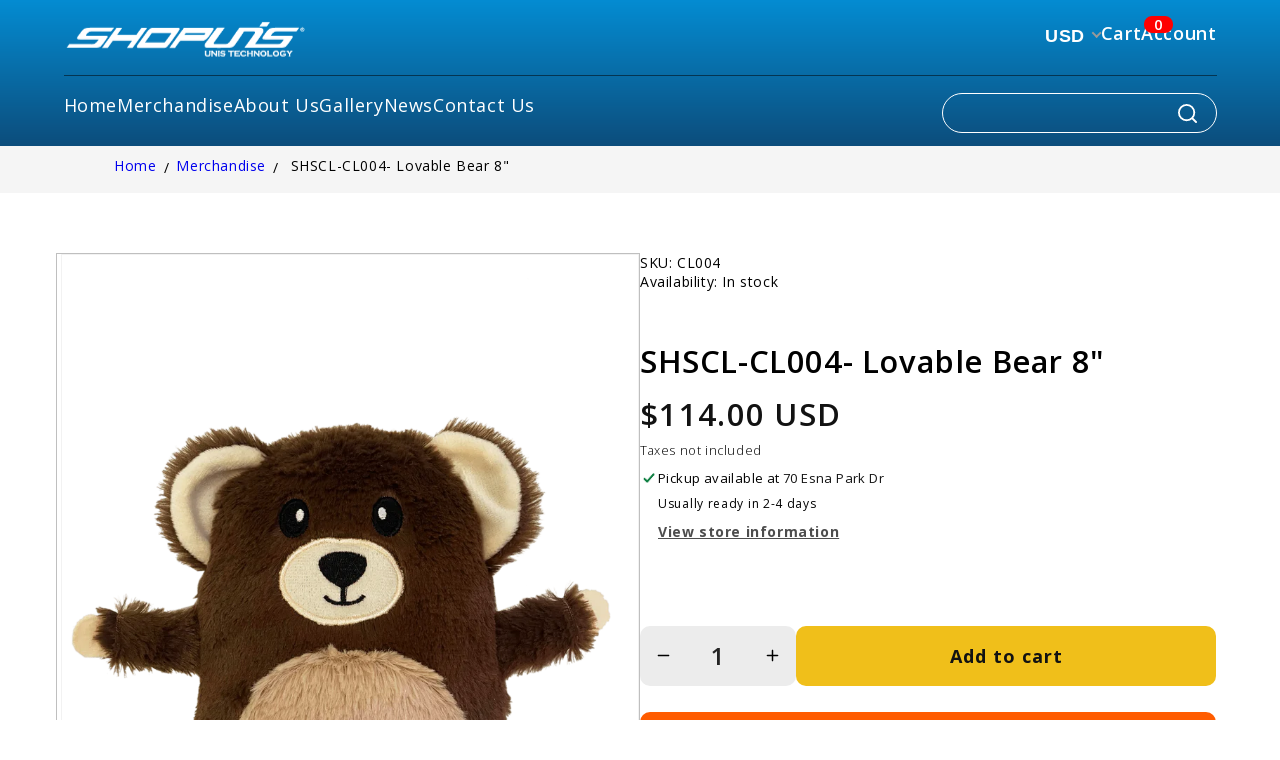

--- FILE ---
content_type: text/css
request_url: https://shop.unistechnology.com/cdn/shop/t/4/assets/bf-custom.css?v=174822620019549976831757317266
body_size: 8359
content:
:root{--bg-white:#F5F5F5;--white:#FFFFFF;--black:#000000;--gray:#909090;--dark-blue:#0E406A;--light-blue:#1F93F2;--orange:#FF5C00;--yellow:#F0BF1A;--light-blue2:#048cd2}*,*:before,*:after{box-sizing:border-box;margin:0;padding:0}*:focus-visible{outline:0;outline-offset:0;box-shadow:none}a{text-decoration:none}ol,ul{list-style:none}html,body{overflow-x:hidden}body{-webkit-font-smoothing:antialiased;text-rendering:optimizeSpeed;scroll-behavior:smooth}button{cursor:pointer;margin:0}#shopify-section-announcement-bar{display:none}input,button,textarea,select{font:inherit;font-family:inherit}h1,h2,h3,h4,h5,h6{font-family:Khula,sans-serif;color:var(--black)}p,h1,h2,h3,h4,h5,h6{overflow-wrap:break-word}h1,h3{font-weight:700}h1{font-size:36px;line-height:58px}h2{font-weight:600;font-size:36px;line-height:58px}h3{font-size:28px;line-height:45px}h4{font-size:22.4px;line-height:36px;font-weight:400}label,input{font-size:18px;line-height:25px}caption{color:var(--gray);font-size:12.5px;line-height:17px;font-weight:100}button{font-weight:"Open Sans",sans-serif;font-weight:700;font-size:18px;color:var(--black);line-height:24px}body{font-family:Open Sans,sans-serif;font-size:14px;line-height:19px;font-weight:400;color:var(--black);background-color:var(--bg-white)}.bf-container{width:100%}.bf-container .bf-default-wrapper{max-width:1200px;width:80%%;margin:0 auto}@media (max-width:1200px){.bf-container .bf-default-wrapper{padding:0 24px 60px}}.bf-header{background:linear-gradient(180deg,#048cd2 0%,var(--dark-blue) 120.61%)}.bf-header-logged{height:146px;width:100%;display:flex;align-items:center;justify-content:center}.bf-header-container{padding:12px 0 17px;max-width:1153px;width:100%;margin:0 auto;display:flex;align-items:center;justify-content:space-between;flex-direction:column}@media (max-width:1153px){.bf-header-container{padding:12px 24px 17px}}.bf-header-top,.bf-header-bot{width:100%}.bf-header-top *,.bf-header-bot *{color:var(--white);font-weight:400;font-size:18px;line-height:24px}.bf-header-top{display:flex;justify-content:space-between;align-items:center;margin-bottom:16.5px;border-bottom:.5px solid rgb(0 0 0 / .5)}.bf-header-top nav ul{display:flex;gap:54px}.bf-header-top *{font-weight:600}.bf-header-bot{display:flex;justify-content:space-between}.bf-header-bot nav ul{display:flex;gap:29px}.bf-header-bot .active-page,.active-current-page{color:var(--yellow)!important;outline:var(--yellow) solid 3px;border-radius:10px;padding:7px 16px}.bf-header-out-container ul{display:flex;flex-direction:column;gap:12px}.bf-footer .active-page{color:var(--yellow)}.bf-footer-top .bf-footer-column-1 li a,.bf-footer-top .bf-footer-column-2 li a{font-size:14px}.bf-footer-top .bf-footer-column-1 li:first-child a,.bf-footer-top .bf-footer-column-2 li:first-child a{font-size:18px}.bf-header-bot input[type=search]{background:#fff0 no-repeat right url(/cdn/shop/files/search-icon.svg?v=1675086920);background-size:19px;background-position-x:235px;color:var(--white);border:1px solid var(--white);border-radius:25px;height:40px;max-width:275px;width:275px;padding:0 40px 0 15px}.bf-header-out{height:146px;width:100%;display:flex;align-items:center;justify-content:center}.bf-header-out-container{display:flex;justify-content:space-between;align-items:center;padding:12px 0 17px;max-width:1075px;width:100%;margin:0 auto}@media (max-width:1153px){.bf-header-out-container{padding:12px 24px 17px}}.bf-header-out-container *{color:var(--white)}.bf-header-out-container nav ul li{text-align:right}.bf-header-out-container nav ul li a{transition:all .35s ease-in-out}.bf-header-out-container nav ul li a:hover{color:var(--yellow);text-decoration:underline;text-shadow:0 0 1.25px var(--yellow),0 0 1.25px var(--yellow)}.bf-header-out-container img{height:106px;width:100%}.bf-header-out-container a{font-size:18px;line-height:24.5px}.bf-header-out-container .bf-phone{font-weight:800}.bf-footer{background:linear-gradient(180deg,var(--dark-blue) 17.79%,#048cd2 100%)}.bf-triangle-top{display:block!important;width:100vw;height:10vw;background:linear-gradient(180deg,#048cd2 0%,var(--dark-blue) 100%);clip-path:polygon(50% 0,100% 100%,0 100%);margin:0 auto;display:block}.bf-footer-logged{width:100%;height:351px;overflow:visible;display:flex;align-items:flex-end;justify-content:center}.bf-footer-container{max-width:1074px;width:100%;margin:0 auto;display:flex;align-items:center;justify-content:space-between;flex-direction:column}.bf-footer-bot{padding:11px 0;width:100%;border-top:1px solid var(--white);display:flex;justify-content:space-between;align-items:center}@media (max-width:1100px){.bf-footer-container{max-width:100%;padding:11px 24px 0}}.bf-footer-bot a img{width:249px;height:62px}.bf-footer-top{display:flex;justify-content:flex-start;align-items:flex-start;width:100%;padding-bottom:25px}.bf-footer-top *{color:var(--white)}.bf-footer-top ul,.bf-footer-top ul div{display:flex;flex-direction:column;gap:12px}.bf-footer-top .bf-footer-column-2 div{display:flex;flex-direction:column;justify-content:space-between;height:100%}.bf-footer-top ul li strong a{font-size:18px;font-weight:400;line-height:24.5px}.bf-footer-top ul li:nth-child(2){margin-top:-6px}.bf-footer-top ul li a,.bf-footer-top ul li span{font-size:14px;line-height:19px}.bf-footer-top .bf-footer-column-1{margin-right:187px}.bf-footer-top .bf-footer-column-2{margin-right:108px;height:100%;display:flex;gap:38.4px}.bf-footer-top .bf-footer-column-2 .bf-external-link a{color:var(--yellow);font-size:18px;font-weight:600;line-height:24.5px}.bf-footer-out .bf-footer-top{padding-bottom:56px}.bf-footer-out .bf-footer-top .bf-footer-column-1{width:58%;gap:8px;margin-right:0}.bf-footer-out .bf-footer-top .bf-footer-column-3{width:43%;gap:12px}.bf-faq-container{padding:104px 0 85px}.bf-faq-container h1{border-bottom:1px solid var(--black);padding-bottom:3px}.bf-faq-container .bf-faq-group-item:nth-child(2){border-bottom:1px solid var(--black)}.bf-faq-group-item{padding:31px 0 43px}.bf-faq-container .bf-faq-group-item:nth-child(3){padding:71px 0 0}.bf-faq-group-item h3,.bf-faq-group-item h4{text-transform:uppercase}.bf-faq-group-item h3{padding-bottom:31px;height:86px}.bf-faq-group-item h4{padding-bottom:10px}.bf-faq-grid{display:grid;grid-template-columns:1fr 1fr;grid-gap:13px 20px}.bf-faq-grid>div{height:319px}@media (max-width:1000px){.bf-faq-grid{grid-template-columns:unset;display:flex;flex-direction:column;gap:36px}.bf-faq-grid>div{height:100%}}.bf-about-us-container{padding:60px 0}.bf-about-us-container h1{padding-bottom:26px}.bf-about-us-container .bf-about-us-items{width:100%;padding-top:26px;display:flex;justify-content:space-between;gap:27px}.bf-about-us-items>div{max-width:50%}.bf-about-us-items>div img{max-width:100%;padding-bottom:32px;width:100%;max-height:422px;height:100%;object-fit:cover}.bf-about-us-items>div a{font-size:18px;font-weight:600}.bf-gallery-container{padding:80px 0 125px}.bf-gallery-container h2{padding:0 0 27px 23px}.bf-gallery-items{display:grid;grid-template-columns:1fr 1fr 1fr;gap:28px}.bf-gallery-items img{width:100%;max-width:339px}.bf-contact-us-container{padding:60px 0}.bf-contact-us-container h1{height:104px;padding-bottom:13px}.bf-contact-us-container iframe{max-width:100%;margin-bottom:27px}.bf-contact-us-cards{display:flex;justify-content:space-between;gap:28px}@media (max-width:1000px){.bf-contact-us-cards{flex-direction:column}}.bf-contact-us-cards>div{display:flex;flex-direction:column;align-items:center;justify-content:flex-start;width:100%;min-height:299px;padding:19px 24px 24px;border:1px solid rgb(0 0 0 / .25)}.bf-contact-us-cards>div h4{text-transform:uppercase;text-align:center;padding-bottom:11px}.bf-contact-us-cards>div a{color:var(--black);padding-bottom:3px}.bf-contact-us-cards div strong{font-size:18px;line-height:24.5px}.bf-contact-us-cards .bf-email-card,.bf-contact-us-cards .bf-location-card{display:flex;flex-direction:column;align-items:center;justify-content:center;margin-top:-8px}.bf-contact-us-cards .bf-email-card a{color:var(--light-blue);padding-bottom:15px}.bf-location-card strong{font-size:18px;line-height:24.5px;font-weight:600;padding-top:19px}.bf-location-card p{text-align:center}.bf-contact-us-request{display:flex;justify-content:space-between;gap:15px;padding-bottom:134px}.bf-contact-us-container h3{text-transform:uppercase;padding:37px 0 28px}.bf-contact-us-request h4{padding-bottom:14px}.bf-contact-us-container form h4{display:none}.bf-contact-us-container textarea{resize:none;height:225px}.bf-contact-us-container form{display:flex;justify-content:space-between;gap:28px}.bf-contact-us-container form>div{width:100%;display:flex;flex-direction:column;gap:25px}.bf-contact-us-container form input,.bf-contact-us-container form select,.bf-contact-us-container form textarea{width:100%;padding:19.5px 27px;background:#fff0;border:.5px solid rgb(0 0 0 / .5);border-radius:10px;font-size:14px;line-height:19px;font-weight:400;color:var(--black);transition:background color .35s ease-in-out}.bf-contact-us-container form input[type=submit]{width:250px;padding:18px 27px;text-transform:uppercase;text-align:center;font-weight:700;font-size:18px;line-height:24.5px;color:var(--white);background:var(--orange);border:none;cursor:pointer;transition:background .25s ease-in-out}.bf-contact-us-container form input[type=submit]:hover{background:#e75602}.bf-contact-us-container form *:focus{border:.5px solid var(--orange);color:var(--orange);background:#fff0}.bf-contact-us-container form *::placeholder{transition:color .35s ease-in-out}.bf-contact-us-container form *:focus::placeholder{color:var(--orange)}.bf-contact-us-container form select option:disabled{color:var(--gray)}.bf-contact-us-container form select{-webkit-appearance:none;-moz-appearance:none;appearance:none;background:#fff0;background-image:url(/cdn/shop/files/select-arrow.svg?v=1675261137);background-repeat:no-repeat;background-position-x:94.5%;background-position-y:50%}.bf-contact-us-container .bf-contact-us-submit{display:flex;justify-content:flex-end}.bf-landing-container{padding-top:26px}.bf-landing-container .bf-landing-box{background:var(--white);border:1px solid rgb(0 0 0 / .25);margin:0 auto;display:flex;justify-content:center;align-items:center;flex-direction:column}.bf-landing-container .bf-landing-box-1{padding:160px 310px 98px;margin-bottom:27px}.bf-landing-container .bf-landing-box-1 *{max-width:458px;width:100%}.bf-landing-container .bf-landing-box-1 img{padding-bottom:8px;width:100%;max-width:458px}.bf-landing-container .bf-landing-box-1 h4{text-align:center;padding-bottom:5px}.bf-landing-container .bf-landing-box button{text-align:center;text-transform:uppercase;display:flex;justify-content:center;align-items:center;background-color:var(--orange);color:var(--white);border:1px solid var(--white);border-radius:10px;padding:18px 8px;width:100%;max-width:250px;margin-bottom:19px}.bf-landing-container .bf-landing-box button a{color:var(--white)}.bf-landing-container .bf-landing-box-1 span{font-size:21.6px;line-height:29.4px;text-align:center}.bf-landing-container .bf-landing-box-1 span a{color:var(--light-blue);font-weight:700}.bf-landing-box-container{display:flex;justify-content:space-between;gap:28px}.bf-landing-box-container .bf-landing-box-2{padding:126px 0;width:50%}.bf-landing-box-container .bf-landing-box-2 button{margin-bottom:0}.bf-container .bf-landing-wrapper{margin:0 auto 84px;z-index:100;position:relative}.bf-container .page-width{padding:0;margin:60px auto 84px;z-index:100;position:relative}.bf-custom-collection>header{display:flex;justify-content:space-between;align-items:center;width:100%}.bf-custom-collection ul{display:grid;grid-template-columns:minmax(0,1fr) minmax(0,1fr);gap:28px}.bf-custom-collection ul .bf-custom-grid-list,.bf-custom-collection ul .bf-custom-grid-list div{max-width:100%;width:100%}.bf-card-content{display:flex;justify-content:center;align-items:center;padding:16px}.bf-card-content a{width:100%;max-width:250px;padding:18px 0;border-radius:10px;background:var(--orange);color:var(--white);transition:background .25s ease-in-out;font-weight:700;font-size:18px;line-height:25px;text-transform:none;text-align:center;z-index:100}.bf-home-wrapper .bf-home-top a:hover,.bf-card-content a:hover{background:#ed5600}.bf-card-content a span{display:none}.bf-collection-ext .bf-custom-card{background:var(--gradient-background);background-attachment:fixed}.bf-custom-collection ul .bf-custom-grid-list{height:100%;max-height:523px}.bf-custom-collection ul .bf-custom-grid-list .card__inner,.bf-collection-ext .bf-custom-card{max-height:100%;height:100%;width:100%;background:var(--white);border:1px solid rgb(0 0 0 / .25);box-shadow:0 4px 4px #00000040}.bf-custom-collection ul .bf-collection-ext{max-width:100%;width:100%;min-height:500px;height:100%}.bf-collection-ext .bf-card-content{background-repeat:no-repeat;background-position:center;background-size:auto;transition:.25s ease-in-out}.bf-collection-ext .bf-card-content a{padding:15px 0}.bf-collection-ext .bf-card-content a small{font-size:18px;line-height:24.5px;font-weight:600}@media (max-width:1153px){.bf-container .page-width{padding:0 24px}}.bf-collection-hero{padding:58px 0 0}.bf-collection-hero .collection-hero__description{position:relative;display:flex;justify-content:center;align-items:center;flex-direction:column}.bf-collection-hero .collection-hero__text-wrapper{position:absolute;display:flex;align-items:center;justify-content:center}.bf-collection-hero .collection-hero__inner{justify-content:center}.bf-collection-hero .collection-hero__description img{border:none;min-height:312px;height:100%}.bf-collection-hero h1{text-align:center;text-shadow:-5px 5px 0 var(--white),5px 5px 0 var(--white),5px -5px 0 var(--white),-5px -5px 0 var(--white);font-size:96px;font-weight:900;line-height:130px}.bf-collection-hero .collection-hero__description{max-width:100%;width:100%;border:1px solid var(--black)}.bf-collection-products-filter{padding:62px 0 92px}.bf-collection-products-filter #product-grid{display:grid;grid-template-columns:1fr 1fr 1fr;gap:25px;max-width:100%;width:100%;padding-top:50px}.bf-collection-products-filter #product-grid li{width:100%;max-width:100%}.bf-collection-products-filter #product-grid li img{background:var(--white);border:.5px solid var(--black);padding:14px}.bf-collection-products-filter #product-grid li img:hover{transform:none}.bf-collection-products-filter #product-grid li:hover *{transform:none;text-decoration:none}.bf-collection-products-filter .product-grid-container .card__heading{text-align:center;font-size:22.5px;line-height:36px;font-weight:400;font-family:Khula,sans-serif}.bf-collection-products-filter .product-grid-container .cart__information,.bf-collection-products-filter .product-grid-container .card-information{text-align:center}.bf-collection-products-filter #product-grid li .card__information{padding:19px 0 0}.bf-collection-products-filter .bf-more-details-button{display:flex;justify-content:center;align-items:center;position:relative;z-index:2}.bf-collection-products-filter .bf-more-details-button a{color:var(--black);background:var(--yellow);transition:background .35s ease-in-out;border-radius:10px;font-size:18px;font-weight:700;line-height:25px;text-align:center;text-transform:uppercase;width:100%;max-width:250px;padding:18px 0}.bf-collection-products-filter .bf-more-details-button:hover a{background:#ffc400}.bf-collection-products-filter .card-information>.price{font-size:22.5px;line-height:36px;font-weight:400}.bf-collection-products-filter #product-grid.choice-list{display:flex;flex-direction:column}.bf-collection-products-filter #product-grid.choice-list li{max-width:60%;margin:0 auto}.bf-collection-products-filter #product-grid.choice-list .card__inner{max-height:260px}.bf-collection-products-filter #product-grid img{object-fit:contain}.bf-collection-products-filter .bf-change-view{display:flex;align-items:flex-start;gap:16px}.bf-collection-products-filter .bf-change-view button{background:#fff0;border:none}.bf-collection-products-filter .change-view-buttons img{max-width:24px}.single-product-page .product.grid{width:100%;gap:27px}.single-product-page .product.grid>div{max-width:100%;width:40%;padding:0}.single-product-page.page-width{padding:60px 24px 100px}.single-product-page h1{font-family:Open Sans,Khula,sans-serif}.single-product-page h1,.single-product-page .product-price>div>div{font-size:31px;line-height:42px;font-weight:600}.single-product-page .product-small-info{padding-bottom:49px}.single-product-page .product-small-info small{font-size:14px;line-height:19px;font-weight:400}.single-product-page .product-small-info small:first-child{padding-bottom:6px}.product__info-container>*+*{margin:0}.single-product-page .product__title{margin-bottom:11px}.single-product-page small{font-size:12.5px;line-height:17px;font-weight:300}.single-product-page .product-form__quantity label{display:none}.single-product-page .product-form__quantity{padding-top:74px;display:flex;gap:27px;width:100%;max-width:100%;margin:0;flex:none;min-width:unset}.single-product-page .product-form__quantity>div{width:100%}.single-product-page .shopify-payment-button{display:none}.single-product-page .product-form__buttons{max-width:100%;width:100%}.single-product-page .product-form__submit{width:100%;height:60px;margin:0;background:var(--yellow);border-radius:10px;font-size:18px;line-height:24.5px;font-weight:700}.single-product-page .product-form__submit:before,.single-product-page .product-form__submit:after{display:none}.single-product-page .product-form__quantity .quantity{max-height:60px;width:156px;min-width:156px;background:#d9d9d980;border:none;border-radius:10px}.single-product-page .product-form__quantity .quantity:before,.single-product-page .product-form__quantity .quantity:after{display:none}.single-product-page .product-form__quantity .quantity *{background:#fff0;color:var(--black);font-size:24px;line-height:32px;font-weight:600}.single-product-page .quantity .quantity__button svg{width:13px}.single-product-page .spr-summary-starrating{padding-top:44px;justify-content:flex-start!important}.single-product-page .spr-starrating .spr-stars:first-child{margin-right:21px}.spr-starrating .spr-stars{font-size:12.5px}.single-product-page .shopify-payment-button .shopify-cleanslate{display:none!important}.single-product-page .product__media-item{border:1px solid rgb(0 0 0 / .25)}.single-product-page .buy-now-button{width:100%;height:60px;border-radius:10px;border:unset;margin:26px 0 44px;background:var(--orange);color:var(--white);font-size:18px;line-height:24.5px;font-weight:700}.single-product-page .rest-of-product-info{display:flex;flex-direction:column;gap:17px;margin-bottom:66px}.single-product-page .rest-of-product-info p{font-size:14px;line-height:19px}.single-product-page .product__media-wrapper .grid{row-gap:27px}.single-product-page .product__accordion,.single-product-page .share-button{display:none}.single-product-page .extra-large-info div:first-child{padding-top:0}.single-product-page .extra-large-info div{padding:33px 0}.single-product-page .extra-large-info div:not(:last-child){border-bottom:.5px solid rgb(0 0 0 / .25)}.single-product-page .extra-large-info span{font-size:14px;line-height:19px}#shopify-section-template--17754707853629__image-with-text,#shopify-section-template--17754707853629__multicolumn{display:none}.bf-collection-products-filter #product-grid li,.product-grid .bf-product-card-wrapper{z-index:1;position:relative}.product-grid .card--standard .card__inner{height:310px;z-index:100!important;position:relative}.product-grid .card__content{z-index:100!important;position:relative}@media (max-width:1000px){.card--standard .card__inner{max-height:unset;height:100%}}.bf-recommended-items{width:100%;column-gap:27px;justify-content:flex-start;display:grid;grid-template-columns:1fr 1fr 1fr}.product-grid .card__media .media{z-index:101!important;position:relative;width:100%;height:100%}.product-grid .card__media .media form,.bf-recommended-item form{display:none!important}.bf-recommended-item .product-image{position:relative;width:100%;display:flex;justify-content:center;outline:.5px solid rgb(0 0 0 / .5)}.bf-recommended-item .product-image img{position:relative;max-height:318px}.product-grid .card__media .media:hover,.bf-recommended-item .product-image:hover{-webkit-backdrop-filter:brightness(.4);backdrop-filter:brightness(.4)}.product-grid .card__media .media:hover img,.bf-recommended-item .product-image:hover img{filter:brightness(.4)}.product-grid .card__media .media:hover form,.bf-recommended-item .product-image:hover form{display:flex!important;flex-direction:column;justify-content:center;gap:13px;max-width:260px;width:100%}.bf-recommended-item .product-image:hover form{position:absolute;top:50%;left:50%;transform:translate(-50%,-50%)}.product-grid .card__media .media:hover form{position:relative;margin:0 auto}.product-grid .card__media .media:hover form a,.product-grid .card__media .media:hover form input,.bf-recommended-item .product-image:hover form a,.bf-recommended-item .product-image:hover form input{font-size:18px;line-height:24.5px;font-weight:700;text-transform:uppercase;text-align:center;padding:18px 54px;border:none;border-radius:10px;transition:all .3s ease-in-out}.product-grid .card__media .media:hover form a,.bf-recommended-item .product-image:hover form a{background:var(--yellow);color:var(--black);text-align:center}.product-grid .card__media .media:hover form input,.bf-recommended-item .product-image:hover form input{background:var(--orange);color:var(--white);cursor:pointer}.product-grid .card__media .media:hover form a:hover,.product-grid .card__media .media:hover form input:hover,.bf-recommended-item .product-image:hover form a:hover,.bf-recommended-item .product-image:hover form input:hover{filter:brightness(1.125);text-align:center}.bf-recommended-item{flex:1}.bf-recommended-item h4{text-align:center;padding-top:27px}.product-recommendations__heading{margin:0 0 21px;font-size:22.5px;font-family:Khula,sans-serif}.bf-on-product-page{margin-bottom:84px;position:relative;z-index:10}.bf-on-product-page .bf-recommended-items{padding:26px 18px 32px;background:#fff;z-index:500;position:relative}.breadcrumbs{background:#f5f5f5}.breadcrumbs__list{list-style-type:none;padding:10px 24px 16px;background:#f5f5f5;max-width:1100px;width:100%;margin:0 auto}.breadcrumbs__item{display:inline-block}.breadcrumbs__item:not(:last-child):after{content:"/";display:inline-block;margin:0 .5em 0 .2em;position:relative;vertical-align:middle}.breadcrumbs__link:active{color:var(--black)}.breadcrumbs__link[aria-current=page]{color:inherit;font-weight:400;text-decoration:none}.breadcrumbs__link[aria-current=page]:hover,.breadcrumbs__link[aria-current=page]:focus{text-decoration:underline}.bf-home-container{margin-bottom:84px}.bf-home-wrapper *{text-align:center}.bf-home-wrapper .bf-home-top div{width:100%;display:flex;justify-content:center;align-items:center}.bf-home-wrapper .bf-home-top{position:relative;padding:0;margin:26px 0;border:1px solid rgb(0 0 0 / .25);display:flex;flex-direction:column;justify-content:center;align-items:center}.bf-home-wrapper .bf-home-top h1{font-size:96px;line-height:129px;font-weight:900}.bf-home-wrapper a{font-weight:700;font-size:18px;line-height:25px;text-transform:uppercase;background:var(--orange);color:var(--white);padding:18px 55px;border:none;border-radius:10px}.bf-home-wrapper .bf-home-top a{margin-top:26px;max-width:270px}.bf-home-wrapper .bf-home-bot{display:flex;justify-content:space-between;align-items:center;gap:50px;margin-bottom:40px}.bf-home-wrapper .bf-home-bot:last-child{margin-bottom:0}.bf-home-wrapper .bf-home-bot div{height:316px;min-height:316px;flex:1 1 0%;position:relative;z-index:100;background:var(--white);border:1px solid rgb(0 0 0 / .25);display:flex;justify-content:center;align-items:stretch;padding:0;overflow:hidden}.bf-home-wrapper .bf-home-bot div img{width:100%;height:100%;min-width:100%;min-height:100%;object-fit:cover;object-position:center;padding:0!important;margin:0!important;border:none!important;background:none!important;display:block}.bf-home-wrapper .bf-home-bot>div:after{content:"";position:absolute;top:0;right:0;bottom:0;left:0;background:#fff0;transition:background .2s;pointer-events:none;z-index:999}.bf-home-wrapper .bf-home-bot>div:hover:after{background:#0003}.bf-home-wrapper .bf-home-top img{width:100%}.bf-home-wrapper .bf-home-top div,.bf-home-wrapper .bf-home-bot a{display:flex;flex-direction:column;border:none;position:absolute;top:50%;left:50%;transform:translate(-50%,-50%);-ms-transform:translate(-50%,-50%)}.bf-home-wrapper .bf-home-bot a{padding:18px 28px}.bf-home-wrapper .bf-home-bot p{font-size:18px;line-height:24.5px;font-weight:400}.bf-home-wrapper .bf-home-bot strong{font-weight:700}.bf-newsletter-wrapper{background:var(--yellow);margin-top:-60px;position:relative;z-index:10}.bf-newsletter-footer{max-width:1074px;margin:0 auto;padding:10px 0;display:flex;justify-content:space-between;align-items:center}.bf-newsletter-footer *:before,.bf-newsletter-footer *:after{box-shadow:none}.bf-newsletter-footer input#footer-newsletter-form{border:1px solid var(--black);border-radius:10px 10px 0;padding:10px;height:60px}.bf-form-container,.bf-newsletter-footer input#footer-newsletter-form{max-width:599px;width:100%}.bf-form-container .bf-field{display:flex;justify-content:center}.bf-form-container .bf-form-submit{cursor:pointer;color:var(--white);background:var(--black);margin-left:-10px;padding:0 25px;border:1px solid var(--black);border-radius:0 10px 10px 0;font-family:Open Sans,sans-serif;font-size:18px;line-height:24.5px;font-weight:600;text-align:center;text-transform:uppercase}.bf-newsletter-footer div span{font-size:18px;font-weight:600;line-height:24.5px;text-transform:uppercase}.bf-newsletter-footer .bf-social-icons{display:flex;align-items:center;gap:12px}@media (max-width:1100px){.bf-newsletter-wrapper{padding:0 24px}}@media (max-width:1000px){.bf-form-container,.bf-newsletter-footer input#footer-newsletter-form{max-width:60%}}#FacetFiltersForm *{font-family:Open Sans,sans-serif;color:var(--black);font-size:16px;line-height:24px;font-weight:400}#FacetFiltersForm .facet-checkbox span,#FacetFiltersForm .facets__header * span,#FacetFiltersForm facet-remove a{font-size:16px}#FacetFiltersForm select:focus,#FacetFiltersForm select:focus-visible{box-shadow:none;outline:none}#FacetFiltersForm .sorting h2{display:none}.bss-currency-wrapper{display:none!important}#shopify-section-header .bss-currency-wrapper{display:block!important;margin:0;position:relative;top:unset;left:unset}#shopify-section-header .bss-currency-wrapper span{color:var(--white)!important}#shopify-section-header .bss-currency-wrapper .bss-nice-select *{color:var(--black)}#shopify-section-header .bss-currency-wrapper .bss-nice-select{border:none!important;box-shadow:none!important;background-color:unset!important;line-height:30px;padding-right:16px}.bss-nice-select:after,.bss-nice-select:before{top:9px!important}.bss-nice-select:after{right:2px!important}.bss-currency-wrapper ul.list{flex-direction:column;gap:0}.bss-currency-cart-message{display:none}#create_customer *,.bf-login-form *{position:relative}#create_customer *:before,#create_customer *:after,.bf-login-form *:before,.bf-login-form *:after{display:none!important}#create_customer .field,#create_customer .rendered-form .form-group,.bf-login-form .field,.bf-login-form .form-group{display:flex;flex-direction:column-reverse;align-items:flex-start;margin:13px 0 14px}#create_customer .field input~label,#create_customer .field input:focus~label,#create_customer .rendered-form input~label,#create_customer .rendered-form input:focus~label,.bf-login-form input~label,.bf-login-form input:focus~label{font-size:18px!important;font-weight:400;line-height:24.5px!important;margin-bottom:5px!important;top:0!important;left:26px;letter-spacing:0px!important}#create_customer .field input,#create_customer .field input:focus,#create_customer .rendered-form input,#create_customer .rendered-form input:focus,.bf-login-form input,.bf-login-form input:focus{margin:0!important;padding:18px 26px!important;box-shadow:none!important;border-radius:10px!important;font-weight:400;font-size:14px!important;line-height:19px}#create_customer .field input,#create_customer .rendered-form input,.bf-login-form input{transition:all .2s ease-in-out;border:.5px solid rgb(0 0 0 / .4)!important;height:60px}#create_customer .field input:focus,#create_customer .rendered-form input:focus,.bf-login-form input{border:.5px solid rgb(0 0 0)}#create_customer .rendered-form input,.bf-login-form input{padding:18px 26px!important}#create_customer .rendered-form .form-group{flex-direction:column}#create_customer .rendered-form label,.bf-login-form label{left:26px;margin-bottom:5px}#create_customer .rendered-form input::placeholder{color:transparent!important}.customer:not(.account):not(.order){max-width:unset;padding:76px 24px 30px}#create_customer{max-width:706px;width:100%;margin:0 auto;border:1px solid rgb(0 0 0 / .25);padding:42px 44px}#create_customer h3{text-align:left;margin-bottom:24px}.bf-register-form h1{margin-bottom:33px}#create_customer .bf-submit-wrapper button,.bf-login-form button,.bf-login-form .bf-login-divider .create-account a{background-color:var(--orange);margin:0;padding:18px;border-radius:10px;max-width:396px;width:100%;font-family:Open Sans,sans-serif;font-size:18px;line-height:24.5px;font-weight:700;text-transform:uppercase}#create_customer .bf-submit-wrapper{display:flex;justify-content:space-between;align-items:center}#create_customer .bf-submit-wrapper div,.bf-login-form div{font-size:14px;line-height:19px}#create_customer .bf-submit-wrapper a{font-size:18px;line-height:24.5px;color:var(--gray)}#create_customer .formbuilder-required{color:var(--black)}#create_customer .first-field,.bf-login-form .first-field{display:flex;justify-content:space-between;align-items:center;width:100%;margin-bottom:5px}#create_customer .first-field div,.bf-login-form .first-field div{color:var(--gray);font-size:14px;line-height:19px;margin-right:16px}#create_customer .first-field label,.bf-login-form .first-field label{top:0}.bf-login-form .bf-login-divider h4{margin-bottom:10px}.bf-login-form .bf-login-divider{display:flex;justify-content:space-between;gap:24px;align-items:flex-start}.bf-login-form .bf-login-divider>div{width:50%;height:524px;display:flex;flex-direction:column;align-items:flex-start;justify-content:center;padding:40px 30px;border:.5px solid rgb(0 0 0 / .25);text-align:left}.bf-login-form .bf-login-divider>div form{width:100%;margin:22px 0 0;display:flex;flex-direction:column;justify-content:flex-start}.bf-login-form .bf-button-forgot{display:flex;justify-content:space-between;align-items:center;gap:14px}.bf-login-form .bf-button-forgot button{max-width:50%;margin-top:19px}.bf-login-form .bf-button-forgot a{color:var(--light-blue);margin-bottom:-12px}.bf-login-form .field input{height:60px}.bf-login-form input::placeholder{color:var(--black)!important;display:block!important}.bf-login-form .field label{font-size:14px!important}.bf-login-form .customer:not(.account):not(.order){padding:60px 24px 80px}.bf-login-form .bf-login-divider .create-account{display:flex;flex-direction:column;gap:82px}.bf-login-form .bf-login-divider .create-account a{color:var(--white);text-decoration:none;max-width:fit-content;padding:18px 14.5px;letter-spacing:unset;line-height:25px}.bf-login-form .bf-login-divider .create-account p{font-size:14px;line-height:19px;letter-spacing:normal}.bf-header-bot>nav>ul>li{position:relative;width:fit-content}.bf-header-bot>nav>ul>li>ul{display:none;height:100%}.bf-header-bot>nav>ul>li:hover>ul{display:block;position:relative}.bf-header-bot>nav>ul>li>ul>li{position:absolute;top:10px;height:100%;width:100%;background-color:var(--dark-blue);border-radius:10px;padding:17px;box-shadow:0 1px 2px 2px #00000040;display:flex;justify-content:center;align-items:center}.bf-header-bot>nav>ul>li>ul>li a{position:absolute;height:100%;min-width:max-content;width:100%;background-color:var(--dark-blue);border-radius:10px;padding:4px;font-size:16px;text-align:center;transition:.2s ease-in-out}.bf-header-bot>nav>ul>li>ul>li a:hover{color:var(--yellow)}.bf-toc-container{padding:60px 0 0}@media (max-width:1000px){.bf-toc-container{padding:143px 24px 0}}.bf-toc-container h1{margin-bottom:34px;border-bottom:1px solid var(--black);line-height:70px}.bf-toc-container h3{margin:31px 0;text-transform:uppercase}.bf-toc-container .bf-toc-grid{display:grid;grid-template-columns:1fr 1fr;gap:134px 32px;padding-bottom:169px}.bf-toc-container hr{background:var(--black);margin:0 0 70px}.bf-options-divider.is-empty{display:none}.bf-options-divider.is-filled{display:flex;justify-content:space-between}.bf-cart-footer{display:flex;justify-content:space-between;gap:29px}.bf-cart-footer>div{border:.5px solid rgb(0 0 0 / .5);padding:32px 26px;height:100%;width:100%;max-width:100%}.cart__checkout-button{max-width:100%}.cart__note{height:100%;flex-direction:column}.cart__note:before,.cart__note:after{display:none!important}.cart__note label{position:relative;top:0;height:unset;margin-bottom:23px;font-weight:400}.cart__note strong,.cart__note label{font-size:18px;line-height:24.5px}.cart__note strong{font-weight:600}.cart__note textarea{resize:none!important;overflow-y:hidden;background:#d9d9d940;height:292px!important;border:none;border-radius:5px}.cart__note *:focus{border:none;outline:none;box-shadow:none}.cart__footer-wrapper{padding-bottom:114px}.cart__note .field__input{padding:16px}.bf-cart-footer .totals h2{text-transform:uppercase;font-size:18px;line-height:24.5px;font-weight:600}.bf-cart-footer .totals p{font-size:21.5px;line-height:30px;font-weight:400}.bf-cart-footer .totals{justify-content:space-between;align-items:baseline;margin-bottom:30px}.bf-cart-footer .label-cart-terms-and-conditions{font-size:12.5px;font-weight:300;line-height:17px}.cart__ctas{margin-top:33px}.cart__blocks button:before,.cart__blocks button:after{display:none}.cart__blocks button{background:var(--orange);color:var(--white);transition:.25s ease-in-out;border-radius:10px;padding:16.5px 0;font-size:18px;font-weight:700;line-height:24.5px;text-align:center;text-transform:uppercase}.cart__blocks button:hover{background:#ee5300}.cart-terms-and-conditions-wrapper{display:flex;align-items:center;gap:22px;justify-content:flex-start}.bf-cart-items cart-items{padding:0}.bf-container .bf-cart-items{padding-top:148px}.bf-cart-items thead tr th{display:none!important}.cart__items{border-top:.5px solid rgb(0 0 0 / .5);border-bottom:.5px solid rgb(0 0 0 / .5);padding:27px 0}.cart-items td{padding:0}.cart-items tr{display:flex;align-items:center;justify-content:space-between}.cart-item__price-wrapper>*:only-child:not(.cart-item__discounted-prices){margin-top:0}.cart-item__error{margin-top:0}.cart-item__image,.cart-item__media{max-width:157px;width:100%}.cart-items .cart-item__details{padding-left:0}.cart-item__details *{font-family:Open Sans,sans-serif;font-weight:400;font-size:18px;line-height:25px}.cart-items .price{font-family:Khula,sans-serif;font-weight:400;font-size:22.5px;line-height:36px}.cart-item__quantity-wrapper{align-items:center}.cart-item cart-remove-button{margin:0 0 0 10px}.quantity__button:focus-visible,.quantity__input:focus-visible{background-color:unset;z-index:inherit}.bf-cart-items .bf-options-divider{margin:51.5px 0 80px}.bf-cart-items .bf-options-divider a{display:flex;align-items:center;gap:22px;color:var(--light-blue);font-size:18px;line-height:25px}.bf-cart-items .icon-remove{width:23px;height:27px}.customer-account{padding-top:127px;padding-bottom:46px}.customer-account .bf-account-divider{display:flex;flex-direction:column-reverse;gap:24px}.customer-account .bf-account-divider>div{border:1px solid rgb(0 0 0 / .25);padding:48px}.customer-account table{box-shadow:none}.customer-account thead{display:none}.customer-account tbody td{padding:15px 0!important}.customer-account tr:nth-child(odd){float:left}.customer-account tr:nth-child(2n){float:right}.customer-account tbody tr{border:0!important;width:45%;display:flex;justify-content:space-between;align-items:center}.customer-account h2{font-family:Khula,sans-serif;font-size:28px;line-height:45px;font-weight:700}.customer-account tr *{color:var(--black)}.customer-account tr .order-number-col{color:var(--light-blue);text-decoration:none}.customer-account tr .order-number-col,.customer-account tr .created-at-col{font-size:14px;line-height:19px}.customer-account tr .price-col{font-size:18px;line-height:25px}.customer-account .bf-logout{padding:40px 0 0;display:flex;justify-content:flex-end;width:100%}.customer-account .bf-logout a{display:flex;align-items:center;text-decoration:none;font-weight:600;transition:.25s ease-in-out}.customer-account .bf-logout a svg{width:1.8rem}.customer-account .bf-logout a:hover{color:var(--orange)}.compatible-machines a{display:inline-block;margin-bottom:9px;color:var(--light-blue);font-family:Open Sans,sans-serif;font-weight:400;font-size:14px;line-height:19px;text-decoration:underline}.metafield-rich_text_field{padding:0!important}.bf-gallery-items img{max-width:339px;max-height:322px;width:100%;height:100%;object-fit:cover}.bf-account-fields{display:flex;justify-content:space-between;gap:30px}.bf-account-fields>div{display:flex;flex-direction:column;width:50%}.bf-account-fields input:disabled{cursor:not-allowed}.bf-account-fields label{margin-left:20px}.bf-account-fields input{width:100%;margin:8px 0 11px;padding:18px 20px;background:var(--white);color:var(--black);border:.5px solid rgb(0 0 0 / .5);border-radius:10px;font-size:14px;line-height:19px}.bf-account-fields div header{display:flex;justify-content:space-between;align-items:center}.bf-account-fields div header p{margin:0 20px 0 0;color:var(--gray)}.bf-account-fields label,.bf-account-fields div header p{font-size:14px}.bf-faq-grid-1{border-bottom:1px solid var(--black)}.customer__title{font-size:65px}.mobile-open-menu,.mobile-close-menu{display:none}.desktop-logo{display:block}.bf-header-bot nav .desktop-navigation{display:flex}.bf-header-bot nav .mobile-navigation{display:none}.bf-form-container,.bf-newsletter-footer input#footer-newsletter-form::placeholder{color:#fff0}@media (max-width:1000px){.bf-landing-container .bf-landing-box-1{padding:44px}}.customer-account h2{display:none!important}.desktop-upper-menu{display:flex}.mobile-upper-menu{display:none}html{scroll-behavior:smooth}.single-product-page .spr-starrating .spr-stars:first-child{display:flex;align-items:center}.single-product-page .spr-starrating .spr-stars:first-child>span{display:flex;align-items:center}@media (max-width:768px){.cart-item__totals{width:100%}.desktop-upper-menu{display:none}.mobile-upper-menu{display:flex}.mobile-open-menu,.mobile-close-menu{background:#fff0;border:none}.mobile-open-menu.active,.mobile-close-menu.active{display:flex}.desktop-logo,.bf-header-bot{display:none}.bf-header-container.active{position:relative}.bf-header-container.active .bf-header-bot{position:absolute;background:var(--dark-blue);top:70px;padding:24px;display:flex;flex-direction:column}.bf-header-container.active .bf-header-bot ul{flex-direction:column}.bf-header-logged{height:100%}.bf-header-top{margin-bottom:0;border-bottom:unset}.bf-header-top nav ul{align-items:center}.bf-header-top nav ul li div{display:flex;align-items:center}.bss-nice-select:after,.bss-nice-select:before{top:15px!important}.bf-header-bot nav .desktop-navigation{display:none}.bf-header-bot nav .mobile-navigation{display:flex;padding-bottom:24px}.bf-header-bot input[type=search]{max-width:100%;width:100%;background-position-x:96%}#MainContent{z-index:1}body{overflow-y:hidden}.bf-triangle-top{display:none!important}.bf-footer-logged{height:100%}.bf-footer-top{flex-direction:column;gap:32px}.bf-footer-top .bf-footer-column-2{gap:12px}.bf-footer-bot{justify-content:center}.bf-footer-bot>img{display:none}.stay-in-touch{display:none}.bf-newsletter-footer{flex-direction:column;gap:24px}.bf-form-container,.bf-newsletter-footer input#footer-newsletter-form{max-width:100%}.bf-form-container,.bf-newsletter-footer input#footer-newsletter-form::placeholder{color:var(--black);display:inline-block;font-family:Open Sans,sans-serif;font-style:normal;font-weight:400;font-size:14px;line-height:19px}.bf-form-container .bf-form-submit{font-size:14px;line-height:19px;padding:0 12px}.bf-footer-container{padding:24px}.bf-home-wrapper .bf-home-top{padding:90px 20px}.bf-home-wrapper .bf-home-bot{flex-direction:column}.bf-home-wrapper .bf-home-bot div{height:100%;max-width:100%;width:100%;font-size:0;line-height:0}.bf-home-container{margin-bottom:140px}h1{font-size:28px!important;line-height:44.96px!important}.bf-custom-collection>header{flex-direction:column}.bf-footer{margin-top:-20px}.bf-footer-bot a img{margin-bottom:20px}.bf-container .page-width{margin:20px auto}.bf-custom-collection{margin:20px auto 130px!important}.bf-custom-collection ul{padding-top:20px}.bf-about-us-container{padding:35px 0 110px}.bf-about-us-container h1{padding-bottom:0}.bf-custom-collection ul .bf-custom-grid-list div,.bf-collection-ext .bf-card-content{background-size:contain!important}.bf-about-us-container .bf-about-us-items{flex-direction:column}.bf-about-us-items>div{max-width:100%}.bf-gallery-items{display:flex;flex-direction:column;align-items:center;grid-template-columns:unset}.bf-gallery-items img{max-width:100%;max-height:auto;width:100%;height:100%}.bf-gallery-container{padding:30px 0 110px}.bf-faq-container,.bf-toc-container{padding:24px 0 85px}.bf-toc-container h3{margin:0}.bf-faq-group-item{padding:0}.bf-toc-container .bf-toc-grid{padding-bottom:30px;display:flex;flex-direction:column;grid-template-columns:unset;gap:24px}.bf-contact-us-container{padding:36px 0 100px!important}.bf-contact-us-request{display:none}.bf-contact-us-container form{flex-direction:column;padding-top:66px}.bf-contact-us-container form h4{display:inline-block}.bf-contact-us-container h3{display:none}.bf-contact-us-container .bf-contact-us-submit{justify-content:center}.bf-collection-hero h1{text-shadow:-1px 1px 0 var(--white),1px 1px 0 var(--white),1px -1px 0 var(--white),-1px -1px 0 var(--white)}.bf-collection-hero .collection-hero__description img{object-fit:contain}.bf-collection-products-filter #product-grid{grid-template-columns:1fr 1fr}.bf-collection-products-filter .bf-more-details-button{display:none}.bf-collection-products-filter a,.bf-collection-products-filter .card-information *{font-size:18px}.bf-collection-products-filter #product-grid li .card__information{padding:8px 0 0}.bf-collection-products-filter .product-grid-container .card__heading{line-height:16px}.single-product-page .product.grid{display:flex;flex-direction:column}.single-product-page .product.grid>div{width:100%}.single-product-page .product__media-wrapper .slider__slide{max-width:100%}.single-product-page.page-width{padding:24px 24px 64px}.single-product-page .product-small-info{padding-bottom:16px}.single-product-page .product-form__quantity{padding-top:24px}.bf-on-product-page .bf-recommended-items{grid-template-columns:1fr 1fr;gap:12px;padding:0}.bf-on-product-page .bf-recommended-items li img{max-width:100%}.bf-on-product-page .bf-recommended-items li h4{font-size:14px;line-height:19px;padding-top:12px}.bf-on-product-page .bf-recommended-items li h4 span{font-weight:700}.product-recommendations__heading{margin:0 0 30px}.bf-header-top nav ul{gap:24px}.bf-contact-us-container iframe{display:none}.cart-items tr{flex-direction:column}.bf-container .bf-cart-items{padding-top:24px}.bf-cart-footer{flex-direction:column}.bf-cart-footer>div{width:100%;max-width:100%;padding:0;border:none}.bf-landing-container .bf-landing-box-1{padding:0;border:none}.bf-landing-container .bf-landing-box-1 h4{padding-bottom:30px;font-size:18px;line-height:25px}.bf-landing-container .bf-landing-box-1 span{font-size:16px;line-height:22px}.bf-landing-container .bf-landing-box-1 span a{font-size:18px;text-decoration:underline}.bf-landing-container .bf-landing-box button{max-width:100%;margin-bottom:36px}.bf-landing-box-container{display:none}.bf-landing-container{padding-top:64px}.bf-container .bf-landing-wrapper{margin:0 auto 124px}.bf-register-form .customer:not(.account):not(.order){padding:24px 0 150px}#create_customer .bf-submit-wrapper{flex-direction:column;gap:12px}.bf-header-out-container .bf-phone{display:none}.bf-header-out-container{flex-direction:column}.bf-header-out{height:100%}.bf-header-out-container nav ul{display:flex;flex-direction:column;gap:12px}.bf-header-out-container nav ul li{text-align:center}.bf-login-form .bf-login-divider{flex-direction:column-reverse}.bf-login-form h1{padding-bottom:16px}.bf-login-form .bf-login-divider>div{height:100%;width:100%;padding:30px 20px}.bf-login-form .customer:not(.account):not(.order){padding:24px 0 120px}.bf-login-form .bf-button-forgot{flex-direction:column}.customer-account{padding-top:24px;padding-bottom:150px}.bf-account-fields{flex-direction:column}.customer-account .bf-account-divider>div{padding:24px}.bf-account-fields>div{width:100%}#create_customer{padding:0;border:0}#create_customer h3{display:none}.bf-register-form h1{text-align:left}.bf-card-content a{font-size:12px}.bf-collection-ext .bf-card-content a small{font-size:14px}.bf-custom-collection ul{gap:20px 12px}.bf-custom-collection .card-wrapper{padding:32px 12px!important}.bf-custom-collection ul .bf-custom-grid-list .card__inner,.bf-collection-ext .card-wrapper,.bf-card-content{padding:0!important;border:unset!important;box-shadow:unset!important}.bf-custom-collection .card-wrapper{border:1px solid rgb(0 0 0 / .25);box-shadow:0 4px 4px #00000040}.bf-contact-us-container h1{height:100%}.bf-header-out-container nav{display:none}.bf-custom-collection ul .bf-collection-ext{min-height:100%;height:100%;min-height:250px}}.single-product-page .buy-now-button{cursor:pointer}.cart-item__totals{width:210px}.spr-container *{font-family:Open Sans,sans-serif}.spr-form form input,.spr-form form textarea{padding:8px;font-size:16px}.spr-form-label+.spr-form-input a{color:var(--black)}.bf-collection-products-filter h2{font-size:24px;line-height:44px}.collection-hero__description{border:none!important}.bf-collection-hero .collection-hero__description>img{border:1px solid var(--black);width:100%}.cart-terms-and-conditions-wrapper label a{color:var(--black);font-weight:600}.bf-collection-ext .bf-card-content:hover{background-image:linear-gradient(#00000040,#00000040),url(/cdn/shop/files/web_over_the_edge.jpg?v=1678980111)!important}.bf-footer li a:hover .bf-header li a{transition:.25s ease-in-out}.bf-footer li a:hover,.bf-header li a:hover{color:var(--yellow)}.bf-contact-us-request{display:none}.bf-newsletter-footer .bf-social-icons a{display:flex;align-items:center}.bf-newsletter-footer .bf-social-icons a,.bf-newsletter-footer .bf-social-icons img{max-height:22px}.bf-toc-container .bf-toc-grid,.bf-faq-grid{display:flex;flex-direction:column;gap:60px;padding-bottom:60px}.bf-faq-grid>div p,.bf-toc-container .bf-toc-grid p{font-size:16px;line-height:24px}.bf-toc-container h3{margin:0;height:100%}.bf-faq-grid>div{height:100%}.bf-faq-container{padding:60px 0 0}.bf-faq-container h1{line-height:70px}span.bss-b2b-translation-rf-form_success_notification{display:none!important}.bf-cart-count-bubble-custom{position:relative;left:3em;top:-2em;width:2em;height:1.2em;border-radius:.8em;border:.05em;background-color:red;display:flex;justify-content:center;align-items:center;font-size:.8em;color:#fff}.bf-mobile-cart-count-bubble-custom{position:relative;left:1.5em;top:-3em;width:2em;height:1.1em;border-radius:.5em;border:0em;background-color:red;display:flex;justify-content:center;align-items:center;font-size:.6em;color:#fff}.icon-show-hide-password{position:absolute!important;top:16px!important}.bf-login-divider div:nth-child(2) label[for=CustomerEmail]{margin-top:25px}.bf-home-merchandise .bf-home-link,.bf-home-merchandise .bf-home-link img{display:block;width:100%;height:100%;background:transparent!important;padding:0!important;border:none!important}.bf-home-merchandise .bf-home-link{position:absolute;top:0;right:0;bottom:0;left:0;z-index:5;text-indent:-9999px}.bf-home-merchandise .bf-home-link img{object-fit:cover}.bf-home-merchandise a:not(.bf-home-link){display:none!important}.full-bleed{width:100vw;max-width:100vw;margin-left:50%;transform:translate(-50%);position:relative;left:0;right:0;box-sizing:border-box}.bf-carousel{border:none!important;background:none!important;box-shadow:none!important;width:100vw;max-width:100vw;position:relative;left:50%;right:50%;margin-left:-50vw;margin-right:-50vw;z-index:1;padding:0!important}.bf-carousel-slide{display:block;border:none!important;box-shadow:none!important;padding:0!important;margin:0 auto!important;width:100vw;max-width:100vw}.bf-carousel-slide img{display:block;width:100vw;max-width:100vw;height:auto;object-position:center;border:none!important;box-shadow:none!important;margin:0 auto;object-fit:cover}.bf-banner-link{background:none!important;padding:0!important;border:none!important;border-radius:0!important;display:block;height:clamp(36px,11vw,100px)!important}.bf-banner-link img,.bf-banner-box img{display:block;width:100%;height:100%;object-fit:cover!important;object-position:center;border:none!important;box-shadow:none!important;margin:0 auto;z-index:10}.bf-banner-box{width:100vw;max-width:100vw;margin-left:50%;transform:translate(-50%);height:clamp(56px,22vw,100px)!important;overflow:hidden;background:#fff0;position:relative;z-index:10}.bf-home-spacer{height:clamp(2px,4vw,20px)!important;min-height:10px}.bf-home-top-button{width:100%;display:flex;justify-content:center;margin:-110px 0 32px;position:relative;z-index:10}.bf-home-top-button a{background:var(--orange);color:#fff;padding:18px 55px;border-radius:10px;font-weight:700;font-size:18px;line-height:25px;text-transform:uppercase;max-width:270px;text-align:center;display:inline-block;box-shadow:0 2px 8px #0000000a}@media (max-width:600px){.bf-home-top-button{margin:-8px 0 18px}.bf-banner-box img{object-fit:contain!important;background:#fff}.bf-banner-box{height:100px;min-height:36px;max-height:100px}.bf-home-top-button a{font-size:16px;padding:12px 24px;max-width:95vw}.bf-home-spacer{height:clamp(2px,5vw,20px)!important}.bf-home-merchandise{position:relative;overflow:hidden;height:auto!important;min-height:0!important;max-height:none!important;flex:0 0 auto!important}.bf-home-merchandise:before{content:"";display:block;padding-top:55%}.bf-home-merchandise img{position:absolute;top:0;left:0;width:100%;height:100%;object-fit:cover;display:block}.bf-home-merchandise a{position:absolute;top:50%;left:50%;transform:translate(-50%,-50%)}}.bf-home-wrapper .bf-home-bot>div{position:relative;z-index:1}.bf-home-wrapper .bf-home-bot>div img{position:relative;z-index:0;will-change:transform,filter,opacity;transform:translateZ(0);backface-visibility:hidden}.bf-home-wrapper .bf-home-bot>div{position:relative;overflow:hidden}.bf-home-merchandise{position:relative;overflow:hidden}.bf-home-merchandise img{position:relative;z-index:1;width:100%;height:100%;object-fit:cover;display:block}.bf-home-merchandise:after{content:"";position:absolute;top:0;right:0;bottom:0;left:0;background:#fff0;transition:background .2s;pointer-events:none;z-index:5}.bf-home-merchandise:hover:after{background:#0003}.article-template .page-width--narrow{max-width:1100px}@media (max-width:900px){.article-template .page-width--narrow{max-width:96vw;padding:0 2vw}}.article-template__content,.article-template__content p,.article-template__content li,.article-template__content ul,.article-template__content ol{font-size:19px;line-height:1.75}.article-template__title{font-size:38px;line-height:1.2;margin-bottom:.75em;font-weight:800}.article-template__content h2{font-size:32px;line-height:1.3;margin:1.2em 0 .7em}.article-template__content h3{font-size:26px;line-height:1.3;margin:1.5em 0 .75em}.article-template__content img{max-width:100%;height:auto;display:block;margin:2em auto}.article-template__content{padding:0 2vw 2vw;margin-bottom:2.5rem}.article-template__comment-wrapper,.article-template__back{max-width:800px;margin-left:auto;margin-right:auto}.article-template__back{margin-top:0;margin-bottom:2.5rem}.article-template__comment-wrapper{margin-top:0;margin-bottom:0}.article-template__content>*:last-child{margin-bottom:.5em!important}
/*# sourceMappingURL=/cdn/shop/t/4/assets/bf-custom.css.map?v=174822620019549976831757317266 */


--- FILE ---
content_type: image/svg+xml
request_url: https://cdn.shopify.com/s/files/1/0706/6124/3197/files/Group_39.svg?v=1677588014
body_size: -503
content:
<svg width="25" height="17" viewBox="0 0 25 17" fill="none" xmlns="http://www.w3.org/2000/svg">
<path d="M23.6806 6.94531H1.31944C0.590735 6.94531 0 7.53605 0 8.26476V8.40365C0 9.13236 0.590735 9.72309 1.31944 9.72309H23.6806C24.4093 9.72309 25 9.13236 25 8.40365V8.26476C25 7.53605 24.4093 6.94531 23.6806 6.94531Z" fill="white"/>
<path d="M23.6806 13.8906H1.31944C0.590735 13.8906 0 14.4814 0 15.2101V15.349C0 16.0777 0.590735 16.6684 1.31944 16.6684H23.6806C24.4093 16.6684 25 16.0777 25 15.349V15.2101C25 14.4814 24.4093 13.8906 23.6806 13.8906Z" fill="white"/>
<path d="M23.6806 0H1.31944C0.590735 0 0 0.590735 0 1.31944V1.45833C0 2.18704 0.590735 2.77778 1.31944 2.77778H23.6806C24.4093 2.77778 25 2.18704 25 1.45833V1.31944C25 0.590735 24.4093 0 23.6806 0Z" fill="white"/>
</svg>


--- FILE ---
content_type: image/svg+xml
request_url: https://cdn.shopify.com/s/files/1/0706/6124/3197/files/cart-icon.svg?v=1677861570
body_size: -296
content:
<svg width="22" height="24" viewBox="0 0 22 24" fill="none" xmlns="http://www.w3.org/2000/svg">
<path d="M1.89035 9.62556C1.9346 9.07425 2.18488 8.55983 2.59135 8.18475C2.99783 7.80967 3.53066 7.60145 4.08375 7.60156H17.3476C17.9006 7.60145 18.4335 7.80967 18.8399 8.18475C19.2464 8.55983 19.4967 9.07425 19.541 9.62556L20.4243 20.6256C20.4485 20.9283 20.4099 21.2327 20.3108 21.5198C20.2116 21.8068 20.0541 22.0702 19.8482 22.2934C19.6422 22.5166 19.3923 22.6948 19.1142 22.8166C18.836 22.9385 18.5356 23.0015 18.232 23.0016H3.19935C2.89567 23.0015 2.59529 22.9385 2.31713 22.8166C2.03897 22.6948 1.78905 22.5166 1.58312 22.2934C1.37718 22.0702 1.21968 21.8068 1.12054 21.5198C1.0214 21.2327 0.982757 20.9283 1.00705 20.6256L1.89035 9.62556V9.62556Z" stroke="white" stroke-width="2" stroke-linecap="round" stroke-linejoin="round"/>
<path d="M15.1125 10.9V5.4C15.1125 4.23305 14.6489 3.11389 13.8238 2.28873C12.9986 1.46357 11.8795 1 10.7125 1C9.54555 1 8.42639 1.46357 7.60123 2.28873C6.77607 3.11389 6.3125 4.23305 6.3125 5.4V10.9" stroke="white" stroke-width="2" stroke-linecap="round" stroke-linejoin="round"/>
</svg>


--- FILE ---
content_type: image/svg+xml
request_url: https://cdn.shopify.com/s/files/1/0706/6124/3197/files/footer-payment-options.svg?v=1675092397
body_size: 5379
content:
<svg width="396" height="39" viewBox="0 0 396 39" fill="none" xmlns="http://www.w3.org/2000/svg" xmlns:xlink="http://www.w3.org/1999/xlink">
<rect width="396" height="39" fill="url(#pattern0)"/>
<defs>
<pattern id="pattern0" patternContentUnits="objectBoundingBox" width="1" height="1">
<use xlink:href="#image0_350_1879" transform="matrix(0.00214592 0 0 0.0217894 0 -0.0011555)"/>
</pattern>
<image id="image0_350_1879" width="466" height="46" xlink:href="[data-uri]"/>
</defs>
</svg>


--- FILE ---
content_type: image/svg+xml
request_url: https://cdn.shopify.com/s/files/1/0706/6124/3197/files/400x100-logo.svg?v=1675080182
body_size: 3353
content:
<svg width="243" height="62" viewBox="0 0 243 62" fill="none" xmlns="http://www.w3.org/2000/svg" xmlns:xlink="http://www.w3.org/1999/xlink">
<rect y="0.960938" width="243" height="60.5985" fill="url(#pattern0)"/>
<defs>
<pattern id="pattern0" patternContentUnits="objectBoundingBox" width="1" height="1">
<use xlink:href="#image0_350_1318" transform="scale(0.00249377 0.01)"/>
</pattern>
<image id="image0_350_1318" width="401" height="100" xlink:href="[data-uri]"/>
</defs>
</svg>


--- FILE ---
content_type: image/svg+xml
request_url: https://shop.unistechnology.com/cdn/shop/files/Vector.svg?v=1675960160
body_size: -167
content:
<svg width="23" height="19" viewBox="0 0 23 19" fill="none" xmlns="http://www.w3.org/2000/svg">
<path d="M22.706 2.18952C21.871 2.55952 20.974 2.80952 20.031 2.92252C21.004 2.34031 21.7319 1.42398 22.079 0.344518C21.1648 0.887508 20.1643 1.26971 19.121 1.47452C18.4194 0.725384 17.4901 0.228845 16.4773 0.0619924C15.4646 -0.10486 14.4251 0.0673099 13.5202 0.551771C12.6154 1.03623 11.8958 1.80588 11.4732 2.74122C11.0505 3.67656 10.9485 4.72527 11.183 5.72452C9.33069 5.63151 7.51863 5.15007 5.86442 4.31142C4.21022 3.47278 2.75084 2.29568 1.581 0.856519C1.181 1.54652 0.951 2.34652 0.951 3.19852C0.950554 3.96551 1.13943 4.72076 1.50088 5.39725C1.86232 6.07374 2.38516 6.65056 3.023 7.07652C2.28328 7.05298 1.55987 6.8531 0.913 6.49352V6.55352C0.912925 7.62926 1.28503 8.6719 1.96618 9.50451C2.64733 10.3371 3.59557 10.9084 4.65 11.1215C3.96378 11.3072 3.24434 11.3346 2.546 11.2015C2.8435 12.1271 3.423 12.9365 4.20337 13.5164C4.98374 14.0963 5.92592 14.4177 6.898 14.4355C5.24783 15.7309 3.20989 16.4336 1.112 16.4305C0.740381 16.4306 0.369076 16.4089 0 16.3655C2.12948 17.7347 4.60834 18.4613 7.14 18.4585C15.71 18.4585 20.395 11.3605 20.395 5.20452C20.395 5.00452 20.39 4.80252 20.381 4.60252C21.2923 3.94349 22.0789 3.12741 22.704 2.19252L22.706 2.18952Z" fill="black"/>
</svg>


--- FILE ---
content_type: text/javascript
request_url: https://shop.unistechnology.com/cdn/shop/t/4/assets/mobile-menu.js?v=147633562780198503671757317358
body_size: -505
content:
const openMenuButton=document.querySelector('.mobile-open-menu')
const closeMenuButton=document.querySelector('.mobile-close-menu')
const headerContainer=document.querySelector('.bf-header-container')
const activeStateClass='active'
function changeMenuActions(action){if(action==='open'){openMenuButton.classList.remove(activeStateClass)
closeMenuButton.classList.add(activeStateClass)
headerContainer.classList.add(activeStateClass)}
if(action==='close'){openMenuButton.classList.add(activeStateClass)
closeMenuButton.classList.remove(activeStateClass)
headerContainer.classList.remove(activeStateClass)}}
function handleChangeMenu(action){const actionConvertedToString=action.toString()
changeMenuActions(actionConvertedToString)}
openMenuButton.addEventListener('click',()=>{handleChangeMenu('open')})
closeMenuButton.addEventListener('click',()=>{handleChangeMenu('close')})

--- FILE ---
content_type: image/svg+xml
request_url: https://cdn.shopify.com/s/files/1/0706/6124/3197/files/Group_39_1.svg?v=1677588288
body_size: -712
content:
<svg width="20" height="20" viewBox="0 0 20 20" fill="none" xmlns="http://www.w3.org/2000/svg">
<path d="M16.7447 0.935006L0.932988 16.7467C0.417713 17.262 0.417714 18.0974 0.932989 18.6127L1.0312 18.7109C1.54647 19.2262 2.3819 19.2262 2.89717 18.7109L18.7089 2.89919C19.2241 2.38392 19.2241 1.54849 18.7089 1.03321L18.6107 0.935006C18.0954 0.41973 17.26 0.419732 16.7447 0.935006Z" fill="white"/>
<path d="M18.709 16.7447L2.89734 0.932988C2.38207 0.417713 1.54664 0.417713 1.03137 0.932988L0.933158 1.0312C0.417883 1.54647 0.417883 2.3819 0.933158 2.89717L16.7448 18.7089C17.2601 19.2241 18.0956 19.2241 18.6108 18.7089L18.709 18.6107C19.2243 18.0954 19.2243 17.26 18.709 16.7447Z" fill="white"/>
</svg>


--- FILE ---
content_type: image/svg+xml
request_url: https://shop.unistechnology.com/cdn/shop/files/Vector-1.svg?v=1675960160
body_size: -559
content:
<svg width="12" height="22" viewBox="0 0 12 22" fill="none" xmlns="http://www.w3.org/2000/svg">
<path d="M11.0103 12.3743L11.6215 8.393H7.80106V5.80937C7.80106 4.72038 8.33456 3.65819 10.0457 3.65819H11.7824V0.268813C11.7824 0.268813 10.2066 0 8.69963 0C5.55362 0 3.49731 1.90713 3.49731 5.35906V8.39369H0V12.375H3.49731V22H7.80106V12.375L11.0103 12.3743Z" fill="black"/>
</svg>


--- FILE ---
content_type: image/svg+xml
request_url: https://cdn.shopify.com/s/files/1/0706/6124/3197/files/account-icon.svg?v=1677861570
body_size: 462
content:
<svg width="25" height="25" viewBox="0 0 25 25" fill="none" xmlns="http://www.w3.org/2000/svg">
<g clip-path="url(#clip0_872_530)">
<path d="M25 12.4875C25 5.59375 19.4 0 12.5 0C5.6 0 0 5.59375 0 12.4875C0 16.2844 1.725 19.7062 4.425 22.0031C4.45 22.0281 4.475 22.0281 4.475 22.0531C4.7 22.2281 4.925 22.4031 5.175 22.5781C5.3 22.6531 5.4 22.7516 5.525 22.8516C7.59073 24.2521 10.0292 25.0006 12.525 25C15.0208 25.0006 17.4593 24.2521 19.525 22.8516C19.65 22.7766 19.75 22.6781 19.875 22.6016C20.1 22.4281 20.35 22.2531 20.575 22.0781C20.6 22.0531 20.625 22.0531 20.625 22.0281C23.275 19.7047 25 16.2844 25 12.4875ZM12.5 23.4266C10.15 23.4266 8 22.6766 6.225 21.4281C6.25 21.2281 6.3 21.0297 6.35 20.8297C6.49897 20.2877 6.71745 19.7672 7 19.2812C7.275 18.8062 7.6 18.3813 8 18.0063C8.375 17.6313 8.825 17.2828 9.275 17.0078C9.75 16.7328 10.25 16.5328 10.8 16.3828C11.3543 16.2334 11.9259 16.1583 12.5 16.1594C14.2041 16.1473 15.8457 16.801 17.075 17.9813C17.65 18.5563 18.1 19.2313 18.425 20.0047C18.6 20.4547 18.725 20.9297 18.8 21.4281C16.955 22.7252 14.7554 23.423 12.5 23.4266ZM8.675 11.8641C8.45472 11.3597 8.34395 10.8144 8.35 10.2641C8.35 9.71562 8.45 9.16562 8.675 8.66562C8.9 8.16562 9.2 7.71719 9.575 7.34219C9.95 6.96719 10.4 6.66875 10.9 6.44375C11.4 6.21875 11.95 6.11875 12.5 6.11875C13.075 6.11875 13.6 6.21875 14.1 6.44375C14.6 6.66875 15.05 6.96875 15.425 7.34219C15.8 7.71719 16.1 8.16719 16.325 8.66562C16.55 9.16562 16.65 9.71562 16.65 10.2641C16.65 10.8391 16.55 11.3641 16.325 11.8625C16.1079 12.3551 15.8029 12.8041 15.425 13.1875C15.0415 13.5648 14.5925 13.8693 14.1 14.0859C13.0669 14.5105 11.9081 14.5105 10.875 14.0859C10.3825 13.8693 9.93355 13.5648 9.55 13.1875C9.17159 12.8097 8.8739 12.3589 8.675 11.8625V11.8641ZM20.275 20.1547C20.275 20.1047 20.25 20.0797 20.25 20.0297C20.0041 19.2475 19.6417 18.5069 19.175 17.8328C18.7078 17.1537 18.1337 16.5548 17.475 16.0594C16.9719 15.6809 16.4266 15.3621 15.85 15.1094C16.1123 14.9363 16.3554 14.7357 16.575 14.5109C16.9477 14.143 17.275 13.7317 17.55 13.2859C18.1037 12.3763 18.3896 11.3289 18.375 10.2641C18.3827 9.4758 18.2296 8.69425 17.925 7.96719C17.6243 7.26662 17.1914 6.63056 16.65 6.09375C16.1094 5.56255 15.4732 5.13842 14.775 4.84375C14.0467 4.53968 13.2642 4.3871 12.475 4.39531C11.6857 4.38759 10.9032 4.5407 10.175 4.84531C9.47071 5.13936 8.83298 5.57248 8.3 6.11875C7.76882 6.65873 7.34468 7.2944 7.05 7.99219C6.74539 8.71925 6.59227 9.5008 6.6 10.2891C6.6 10.8391 6.675 11.3641 6.825 11.8625C6.975 12.3875 7.175 12.8625 7.45 13.3109C7.7 13.7609 8.05 14.1609 8.425 14.5359C8.65 14.7609 8.9 14.9594 9.175 15.1344C8.59662 15.3938 8.05112 15.7211 7.55 16.1094C6.9 16.6094 6.325 17.2078 5.85 17.8578C5.37853 18.5291 5.01575 19.2705 4.775 20.0547C4.75 20.1047 4.75 20.1547 4.75 20.1797C2.775 18.1812 1.55 15.4844 1.55 12.4875C1.55 6.46875 6.475 1.54844 12.5 1.54844C18.525 1.54844 23.45 6.46875 23.45 12.4875C23.4467 15.3624 22.3052 18.1191 20.275 20.1547Z" fill="white"/>
</g>
<defs>
<clipPath id="clip0_872_530">
<rect width="25" height="25" fill="white"/>
</clipPath>
</defs>
</svg>
